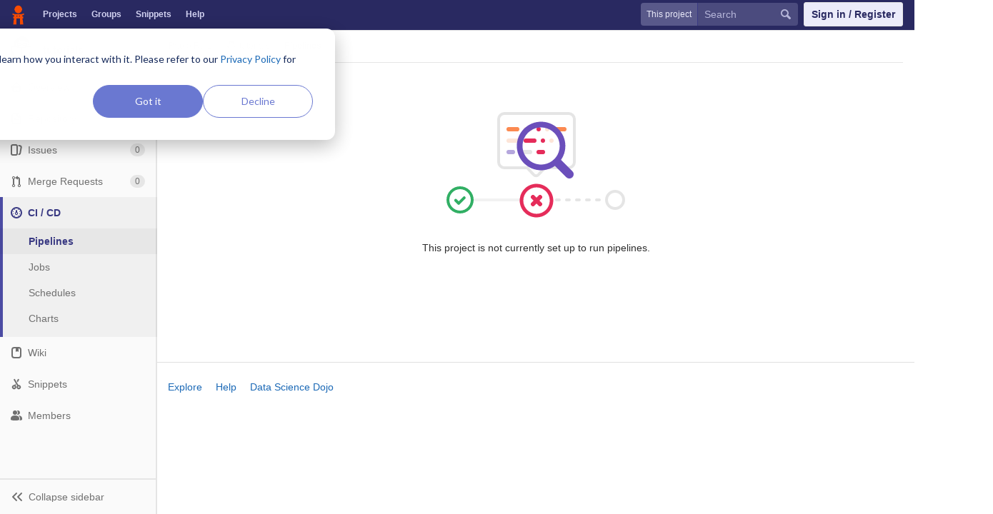

--- FILE ---
content_type: application/javascript
request_url: https://code.datasciencedojo.com/assets/webpack/pages.projects.pipelines.index.95c4d28afbb3942fd5d9.bundle.js
body_size: 13353
content:
webpackJsonp(["pages.projects.pipelines.index"],{"../../../node_modules/babel-loader/lib/index.js!../../../node_modules/vue-loader/lib/selector.js?type=script&index=0!./pipelines/components/stage.vue":function(e,t,i){"use strict";(function(e){var n=i("./flash.js"),a=i("./vue_shared/components/icon.vue"),s=i("./vue_shared/components/loading_icon.vue"),o=i("./vue_shared/directives/tooltip.js");t.a={components:{loadingIcon:s.a,icon:a.a},directives:{tooltip:o.a},props:{stage:{type:Object,required:!0},updateDropdown:{type:Boolean,required:!1,default:!1}},data:function(){return{isLoading:!1,dropdownContent:""}},computed:{dropdownClass:function(){return this.dropdownContent.length>0?"js-builds-dropdown-container":"js-builds-dropdown-loading"},triggerButtonClass:function(){return"ci-status-icon-"+this.stage.status.group},borderlessIcon:function(){return this.stage.status.icon+"_borderless"}},watch:{updateDropdown:function(){this.updateDropdown&&this.isDropdownOpen()&&!this.isLoading&&this.fetchJobs()}},updated:function(){this.dropdownContent.length>0&&this.stopDropdownClickPropagation()},methods:{onClickStage:function(){this.isDropdownOpen()||(this.isLoading=!0,this.fetchJobs())},fetchJobs:function(){var e=this;this.$http.get(this.stage.dropdown_path).then(function(e){return e.json()}).then(function(t){e.dropdownContent=t.html,e.isLoading=!1}).catch(function(){return e.closeDropdown(),e.isLoading=!1,new n.a("Something went wrong on our end.")})},stopDropdownClickPropagation:function(){e(this.$el.querySelectorAll(".js-builds-dropdown-list a.mini-pipeline-graph-dropdown-item")).on("click",function(e){e.stopPropagation()})},closeDropdown:function(){this.isDropdownOpen()&&e(this.$refs.dropdown).dropdown("toggle")},isDropdownOpen:function(){return this.$el.classList.contains("open")}}}}).call(t,i("../../../node_modules/jquery/dist/jquery.js"))},"../../../node_modules/babel-loader/lib/index.js!../../../node_modules/vue-loader/lib/selector.js?type=script&index=0!./vue_shared/components/navigation_tabs.vue":function(e,t,i){"use strict";(function(e){t.a={name:"NavigationTabs",props:{tabs:{type:Array,required:!0},scope:{type:String,required:!1,default:""}},mounted:function(){e(document).trigger("init.scrolling-tabs")},methods:{shouldRenderBadge:function(e){return void 0!==e},onTabClick:function(e){this.$emit("onChangeTab",e.scope)}}}}).call(t,i("../../../node_modules/jquery/dist/jquery.js"))},"../../../node_modules/visibilityjs/index.js":function(e,t,i){e.exports=i("../../../node_modules/visibilityjs/lib/visibility.timers.js")},"../../../node_modules/visibilityjs/lib/visibility.core.js":function(e,t){!function(t){"use strict";var i=-1,n={onVisible:function(e){var t=n.isSupported();if(!t||!n.hidden())return e(),t;var i=n.change(function(t,a){n.hidden()||(n.unbind(i),e())});return i},change:function(e){if(!n.isSupported())return!1;i+=1;var t=i;return n._callbacks[t]=e,n._listen(),t},unbind:function(e){delete n._callbacks[e]},afterPrerendering:function(e){var t=n.isSupported();if(!t||"prerender"!=n.state())return e(),t;var i=n.change(function(t,a){"prerender"!=a&&(n.unbind(i),e())});return i},hidden:function(){return!(!n._doc.hidden&&!n._doc.webkitHidden)},state:function(){return n._doc.visibilityState||n._doc.webkitVisibilityState||"visible"},isSupported:function(){return!(!n._doc.visibilityState&&!n._doc.webkitVisibilityState)},_doc:document||{},_callbacks:{},_change:function(e){var t=n.state();for(var i in n._callbacks)n._callbacks[i].call(n._doc,e,t)},_listen:function(){if(!n._init){var e="visibilitychange";n._doc.webkitVisibilityState&&(e="webkit"+e);var t=function(){n._change.apply(n,arguments)};n._doc.addEventListener?n._doc.addEventListener(e,t):n._doc.attachEvent(e,t),n._init=!0}}};void 0!==e&&e.exports?e.exports=n:t.Visibility=n}(this)},"../../../node_modules/visibilityjs/lib/visibility.timers.js":function(e,t,i){!function(t){"use strict";var n=-1,a=function(e){return e.every=function(t,i,a){e._time(),a||(a=i,i=null),n+=1;var s=n;return e._timers[s]={visible:t,hidden:i,callback:a},e._run(s,!1),e.isSupported()&&e._listen(),s},e.stop=function(t){return!!e._timers[t]&&(e._stop(t),delete e._timers[t],!0)},e._timers={},e._time=function(){e._timed||(e._timed=!0,e._wasHidden=e.hidden(),e.change(function(){e._stopRun(),e._wasHidden=e.hidden()}))},e._run=function(i,n){var a,s=e._timers[i];if(e.hidden()){if(null===s.hidden)return;a=s.hidden}else a=s.visible;var o=function(){s.last=new Date,s.callback.call(t)};if(n){var r=new Date,l=r-s.last;a>l?s.delay=setTimeout(function(){s.id=setInterval(o,a),o()},a-l):(s.id=setInterval(o,a),o())}else s.id=setInterval(o,a)},e._stop=function(t){var i=e._timers[t];clearInterval(i.id),clearTimeout(i.delay),delete i.id,delete i.delay},e._stopRun=function(t){var i=e.hidden(),n=e._wasHidden;if(i&&!n||!i&&n)for(var a in e._timers)e._stop(a),e._run(a,!i)},e};void 0!==e&&e.exports?e.exports=a(i("../../../node_modules/visibilityjs/lib/visibility.core.js")):a(t.Visibility)}(window)},"../../views/shared/icons/_icon_commit.svg":function(e,t){e.exports='<svg xmlns="http://www.w3.org/2000/svg" width="16" height="16" viewBox="0 0 16 16"><path d="M8 10a2 2 0 1 0 0-4 2 2 0 0 0 0 4zm3.876-1.008a4.002 4.002 0 0 1-7.752 0A1.01 1.01 0 0 1 4 9H1a1 1 0 1 1 0-2h3c.042 0 .083.003.124.008a4.002 4.002 0 0 1 7.752 0A1.01 1.01 0 0 1 12 7h3a1 1 0 0 1 0 2h-3a1.01 1.01 0 0 1-.124-.008z"/></svg>\n\n'},"../../views/shared/icons/_icon_timer.svg":function(e,t){e.exports='<svg xmlns="http://www.w3.org/2000/svg" width="40" height="40" viewBox="0 0 40 40"><g fill="#8F8F8F" fill-rule="evenodd"><path d="M29.513 10.134A15.922 15.922 0 0 0 23 7.28V6h2.993C26.55 6 27 5.552 27 5V2a1 1 0 0 0-1.007-1H14.007C13.45 1 13 1.448 13 2v3a1 1 0 0 0 1.007 1H17v1.28C9.597 8.686 4 15.19 4 23c0 8.837 7.163 16 16 16s16-7.163 16-16c0-3.461-1.099-6.665-2.967-9.283l1.327-1.58a2.498 2.498 0 0 0-.303-3.53 2.499 2.499 0 0 0-3.528.315l-1.016 1.212zM20 34c6.075 0 11-4.925 11-11s-4.925-11-11-11S9 16.925 9 23s4.925 11 11 11z"/><path d="M19 21h-4.002c-.552 0-.998.452-.998 1.01v1.98c0 .567.447 1.01.998 1.01h7.004c.274 0 .521-.111.701-.291a.979.979 0 0 0 .297-.704v-8.01c0-.54-.452-.995-1.01-.995h-1.98a.997.997 0 0 0-1.01.995V21z"/></g></svg>\n'},"../images/no_avatar.png":function(e,t){e.exports="[data-uri]"},"./lib/utils/http_status.js":function(e,t,i){"use strict";t.a={ABORTED:0,NO_CONTENT:204,OK:200,MULTIPLE_CHOICES:300,BAD_REQUEST:400}},"./lib/utils/poll.js":function(e,t,i){"use strict";function n(e,t){if(!(e instanceof t))throw new TypeError("Cannot call a class as a function")}var a=i("./lib/utils/http_status.js"),s=i("./lib/utils/common_utils.js"),o=function(){function e(e,t){for(var i=0;i<t.length;i++){var n=t[i];n.enumerable=n.enumerable||!1,n.configurable=!0,"value"in n&&(n.writable=!0),Object.defineProperty(e,n.key,n)}}return function(t,i,n){return i&&e(t.prototype,i),n&&e(t,n),t}}(),r=function(){function e(){var t=arguments.length>0&&void 0!==arguments[0]?arguments[0]:{};n(this,e),this.options=t,this.options.data=t.data||{},this.options.notificationCallback=t.notificationCallback||function(){},this.intervalHeader="POLL-INTERVAL",this.timeoutID=null,this.canPoll=!0}return o(e,[{key:"checkConditions",value:function(e){var t=this,i=Object(s.x)(e.headers),n=parseInt(i[this.intervalHeader],10);n>0&&e.status===a.a.OK&&this.canPoll&&(this.timeoutID=setTimeout(function(){t.makeRequest()},n)),this.options.successCallback(e)}},{key:"makeRequest",value:function(){var e=this,t=this.options,i=t.resource,n=t.method,s=t.data,o=t.errorCallback,r=t.notificationCallback;return r(!0),i[n](s).then(function(t){e.checkConditions(t),r(!1)}).catch(function(e){r(!1),e.status!==a.a.ABORTED&&o(e)})}},{key:"stop",value:function(){this.canPoll=!1,clearTimeout(this.timeoutID)}},{key:"restart",value:function(e){e&&e.data&&(this.options.data=e.data),this.canPoll=!0,this.makeRequest()}}]),e}();t.a=r},"./pages/projects/pipelines/index/index.js":function(e,t,i){"use strict";Object.defineProperty(t,"__esModule",{value:!0});var n=i("../../../node_modules/vue/dist/vue.esm.js"),a=i("./pipelines/stores/pipelines_store.js"),s=i("../../../node_modules/underscore/underscore.js"),o=i.n(s),r=i("./locale/index.js"),l=i("./pipelines/services/pipelines_service.js"),p=i("./pipelines/mixins/pipelines.js"),c=i("./vue_shared/components/table_pagination.vue"),u=i("./vue_shared/components/navigation_tabs.vue"),d={name:"PipelineNavControls",props:{newPipelinePath:{type:String,required:!1,default:null},resetCachePath:{type:String,required:!1,default:null},ciLintPath:{type:String,required:!1,default:null}}},h=function(){var e=this,t=e.$createElement,i=e._self._c||t;return i("div",{staticClass:"nav-controls"},[e.newPipelinePath?i("a",{staticClass:"btn btn-create js-run-pipeline",attrs:{href:e.newPipelinePath}},[e._v("\n    "+e._s(e.s__("Pipelines|Run Pipeline"))+"\n  ")]):e._e(),e._v(" "),e.resetCachePath?i("a",{staticClass:"btn btn-default js-clear-cache",attrs:{"data-method":"post",href:e.resetCachePath}},[e._v("\n    "+e._s(e.s__("Pipelines|Clear Runner Caches"))+"\n  ")]):e._e(),e._v(" "),e.ciLintPath?i("a",{staticClass:"btn btn-default js-ci-lint",attrs:{href:e.ciLintPath}},[e._v("\n    "+e._s(e.s__("Pipelines|CI Lint"))+"\n  ")]):e._e()])},m=[],v=i("../../../node_modules/vue-loader/lib/runtime/component-normalizer.js"),f=Object(v.a)(d,h,m,!1,null,null,null),g=f.exports,b=i("./lib/utils/common_utils.js"),_=i("./vue_shared/mixins/ci_pagination_api_mixin.js"),y={components:{TablePagination:c.a,NavigationTabs:u.a,NavigationControls:g},mixins:[p.a,_.a],props:{store:{type:Object,required:!0},viewType:{type:String,required:!1,default:"root"},endpoint:{type:String,required:!0},helpPagePath:{type:String,required:!0},emptyStateSvgPath:{type:String,required:!0},errorStateSvgPath:{type:String,required:!0},noPipelinesSvgPath:{type:String,required:!0},autoDevopsPath:{type:String,required:!0},hasGitlabCi:{type:Boolean,required:!0},canCreatePipeline:{type:Boolean,required:!0},ciLintPath:{type:String,required:!1,default:null},resetCachePath:{type:String,required:!1,default:null},newPipelinePath:{type:String,required:!1,default:null}},data:function(){return{isLoading:!0,state:this.store.state,scope:Object(b.i)("scope")||"all",page:Object(b.i)("page")||"1",requestData:{}}},stateMap:{loading:"loading",tableList:"tableList",error:"error",emptyTab:"emptyTab",emptyState:"emptyState"},scopes:{all:"all",pending:"pending",running:"running",finished:"finished",branches:"branches",tags:"tags"},computed:{stateToRender:function(){var e=this.$options.stateMap;return this.isLoading?e.loading:this.hasError?e.error:this.state.pipelines.length?e.tableList:"all"!==this.scope&&null!==this.scope||this.hasGitlabCi?e.emptyTab:e.emptyState},shouldRenderTabs:function(){var e=this.$options.stateMap;return this.hasMadeRequest&&[e.loading,e.tableList,e.error,e.emptyTab].includes(this.stateToRender)},shouldRenderButtons:function(){return(this.newPipelinePath||this.resetCachePath||this.ciLintPath)&&this.shouldRenderTabs},shouldRenderPagination:function(){return!this.isLoading&&this.state.pipelines.length&&this.state.pageInfo.total>this.state.pageInfo.perPage},emptyTabMessage:function(){var e=this.$options.scopes;return[e.pending,e.running,e.finished].includes(this.scope)?Object(r.f)(Object(r.e)("Pipelines|There are currently no %{scope} pipelines."),{scope:this.scope}):Object(r.e)("Pipelines|There are currently no pipelines.")},tabs:function(){var e=this.state.count,t=this.$options.scopes;return[{name:Object(r.a)("All"),scope:t.all,count:e.all,isActive:"all"===this.scope},{name:Object(r.a)("Pending"),scope:t.pending,count:e.pending,isActive:"pending"===this.scope},{name:Object(r.a)("Running"),scope:t.running,count:e.running,isActive:"running"===this.scope},{name:Object(r.a)("Finished"),scope:t.finished,count:e.finished,isActive:"finished"===this.scope},{name:Object(r.a)("Branches"),scope:t.branches,isActive:"branches"===this.scope},{name:Object(r.a)("Tags"),scope:t.tags,isActive:"tags"===this.scope}]}},created:function(){this.service=new l.a(this.endpoint),this.requestData={page:this.page,scope:this.scope}},methods:{successCallback:function(e){var t=this;return e.json().then(function(i){o.a.isEqual(Object(b.A)(e.url.split("?")[1]),t.requestData)&&(t.store.storeCount(i.count),t.store.storePagination(e.headers),t.setCommonData(i.pipelines))})},updateContent:function(e){var t=this;return this.updateInternalState(e),this.service.getPipelines(this.requestData).then(function(e){t.isLoading=!1,t.successCallback(e),t.poll.restart({data:t.requestData})}).catch(function(){t.isLoading=!1,t.errorCallback(),t.poll.restart({data:t.requestData})})}}},C=function(){var e=this,t=e.$createElement,i=e._self._c||t;return i("div",{staticClass:"pipelines-container"},[e.shouldRenderTabs||e.shouldRenderButtons?i("div",{staticClass:"top-area scrolling-tabs-container inner-page-scroll-tabs"},[e._m(0),e._v(" "),e._m(1),e._v(" "),e.shouldRenderTabs?i("navigation-tabs",{attrs:{tabs:e.tabs,scope:"pipelines"},on:{onChangeTab:e.onChangeTab}}):e._e(),e._v(" "),e.shouldRenderButtons?i("navigation-controls",{attrs:{"new-pipeline-path":e.newPipelinePath,"reset-cache-path":e.resetCachePath,"ci-lint-path":e.ciLintPath}}):e._e()],1):e._e(),e._v(" "),i("div",{staticClass:"content-list pipelines"},[e.stateToRender===e.$options.stateMap.loading?i("loading-icon",{staticClass:"prepend-top-20",attrs:{label:e.s__("Pipelines|Loading Pipelines"),size:"3"}}):e.stateToRender===e.$options.stateMap.emptyState?i("empty-state",{attrs:{"help-page-path":e.helpPagePath,"empty-state-svg-path":e.emptyStateSvgPath,"can-set-ci":e.canCreatePipeline}}):e.stateToRender===e.$options.stateMap.error?i("svg-blank-state",{attrs:{"svg-path":e.errorStateSvgPath,message:e.s__("Pipelines|There was an error fetching the pipelines.\n      Try again in a few moments or contact your support team.")}}):e.stateToRender===e.$options.stateMap.emptyTab?i("svg-blank-state",{attrs:{"svg-path":e.noPipelinesSvgPath,message:e.emptyTabMessage}}):e.stateToRender===e.$options.stateMap.tableList?i("div",{staticClass:"table-holder"},[i("pipelines-table-component",{attrs:{pipelines:e.state.pipelines,"update-graph-dropdown":e.updateGraphDropdown,"auto-devops-help-path":e.autoDevopsPath,"view-type":e.viewType}})],1):e._e(),e._v(" "),e.shouldRenderPagination?i("table-pagination",{attrs:{change:e.onChangePage,"page-info":e.state.pageInfo}}):e._e()],1)])},j=[function(){var e=this,t=e.$createElement,i=e._self._c||t;return i("div",{staticClass:"fade-left"},[i("i",{staticClass:"fa fa-angle-left",attrs:{"aria-hidden":"true"}})])},function(){var e=this,t=e.$createElement,i=e._self._c||t;return i("div",{staticClass:"fade-right"},[i("i",{staticClass:"fa fa-angle-right",attrs:{"aria-hidden":"true"}})])}],w=Object(v.a)(y,C,j,!1,null,null,null),P=w.exports,S=i("./vue_shared/translate.js");n.a.use(S.a),document.addEventListener("DOMContentLoaded",function(){return new n.a({el:"#pipelines-list-vue",components:{pipelinesComponent:P},data:function(){return{store:new a.a}},created:function(){this.dataset=document.querySelector(this.$options.el).dataset},render:function(e){return e("pipelines-component",{props:{store:this.store,endpoint:this.dataset.endpoint,helpPagePath:this.dataset.helpPagePath,emptyStateSvgPath:this.dataset.emptyStateSvgPath,errorStateSvgPath:this.dataset.errorStateSvgPath,noPipelinesSvgPath:this.dataset.noPipelinesSvgPath,autoDevopsPath:this.dataset.helpAutoDevopsPath,newPipelinePath:this.dataset.newPipelinePath,canCreatePipeline:Object(b.f)(this.dataset.canCreatePipeline),hasGitlabCi:Object(b.f)(this.dataset.hasGitlabCi),ciLintPath:this.dataset.ciLintPath,resetCachePath:this.dataset.resetCachePath}})}})})},"./pipelines/components/stage.vue":function(e,t,i){"use strict";var n=i("../../../node_modules/babel-loader/lib/index.js!../../../node_modules/vue-loader/lib/selector.js?type=script&index=0!./pipelines/components/stage.vue"),a=function(){var e=this,t=e.$createElement,i=e._self._c||t;return i("div",{staticClass:"dropdown"},[i("button",{directives:[{name:"tooltip",rawName:"v-tooltip"}],staticClass:"mini-pipeline-graph-dropdown-toggle js-builds-dropdown-button",class:e.triggerButtonClass,attrs:{title:e.stage.title,"data-placement":"top","data-toggle":"dropdown",type:"button",id:"stageDropdown","aria-haspopup":"true","aria-expanded":"false"},on:{click:e.onClickStage}},[i("span",{attrs:{"aria-hidden":"true","aria-label":e.stage.title}},[i("icon",{attrs:{name:e.borderlessIcon}})],1),e._v(" "),i("i",{staticClass:"fa fa-caret-down",attrs:{"aria-hidden":"true"}})]),e._v(" "),i("ul",{staticClass:"dropdown-menu mini-pipeline-graph-dropdown-menu js-builds-dropdown-container",attrs:{"aria-labelledby":"stageDropdown"}},[i("li",{staticClass:"js-builds-dropdown-list scrollable-menu",class:e.dropdownClass},[e.isLoading?i("loading-icon"):i("ul",{domProps:{innerHTML:e._s(e.dropdownContent)}})],1)])])},s=[],o=i("../../../node_modules/vue-loader/lib/runtime/component-normalizer.js"),r=Object(o.a)(n.a,a,s,!1,null,null,null);t.a=r.exports},"./pipelines/event_hub.js":function(e,t,i){"use strict";var n=i("../../../node_modules/vue/dist/vue.esm.js");t.a=new n.a},"./pipelines/mixins/pipelines.js":function(e,t,i){"use strict";var n=i("../../../node_modules/visibilityjs/index.js"),a=i.n(n),s=i("./locale/index.js"),o=i("./flash.js"),r=i("./lib/utils/poll.js"),l={name:"PipelinesEmptyState",props:{helpPagePath:{type:String,required:!0},emptyStateSvgPath:{type:String,required:!0},canSetCi:{type:Boolean,required:!0}}},p=function(){var e=this,t=e.$createElement,i=e._self._c||t;return i("div",{staticClass:"row empty-state js-empty-state"},[i("div",{staticClass:"col-xs-12"},[i("div",{staticClass:"svg-content svg-250"},[i("img",{attrs:{src:e.emptyStateSvgPath}})])]),e._v(" "),i("div",{staticClass:"col-xs-12"},[i("div",{staticClass:"text-content"},[e.canSetCi?[i("h4",{staticClass:"text-center"},[e._v("\n          "+e._s(e.s__("Pipelines|Build with confidence"))+"\n        ")]),e._v(" "),i("p",[e._v("\n          "+e._s(e.s__("Pipelines|Continous Integration can help\n              catch bugs by running your tests automatically,\n              while Continuous Deployment can help you deliver\n              code to your product environment."))+"\n        ")]),e._v(" "),i("div",{staticClass:"text-center"},[i("a",{staticClass:"btn btn-primary js-get-started-pipelines",attrs:{href:e.helpPagePath}},[e._v("\n            "+e._s(e.s__("Pipelines|Get started with Pipelines"))+"\n          ")])])]:i("p",{staticClass:"text-center"},[e._v("\n        "+e._s(e.s__("Pipelines|This project is not currently set up to run pipelines."))+"\n      ")])],2)])])},c=[],u=i("../../../node_modules/vue-loader/lib/runtime/component-normalizer.js"),d=Object(u.a)(l,p,c,!1,null,null,null),h=d.exports,m={name:"PipelinesSvgState",props:{svgPath:{type:String,required:!0},message:{type:String,required:!0}}},v=function(){var e=this,t=e.$createElement,i=e._self._c||t;return i("div",{staticClass:"row empty-state"},[i("div",{staticClass:"col-xs-12"},[i("div",{staticClass:"svg-content"},[i("img",{attrs:{src:e.svgPath}})])]),e._v(" "),i("div",{staticClass:"col-xs-12 text-center"},[i("div",{staticClass:"text-content"},[i("h4",[e._v(e._s(e.message))])])])])},f=[],g=Object(u.a)(m,v,f,!1,null,null,null),b=g.exports,_=i("./vue_shared/components/loading_icon.vue"),y=i("./vue_shared/components/modal.vue"),C=i("./pipelines/event_hub.js"),j=i("./vue_shared/components/icon.vue"),w=i("./vue_shared/directives/tooltip.js"),P={directives:{tooltip:w.a},components:{loadingIcon:_.a,icon:j.a},props:{endpoint:{type:String,required:!0},title:{type:String,required:!0},icon:{type:String,required:!0},cssClass:{type:String,required:!0},pipelineId:{type:Number,required:!0},type:{type:String,required:!0}},data:function(){return{isLoading:!1}},computed:{buttonClass:function(){return"btn "+this.cssClass}},created:function(){C.a.$on("postAction",this.setLoading)},beforeDestroy:function(){C.a.$off("postAction",this.setLoading)},methods:{onClick:function(){C.a.$emit("openConfirmationModal",{pipelineId:this.pipelineId,endpoint:this.endpoint,type:this.type})},setLoading:function(e){e===this.endpoint&&(this.isLoading=!0)}}},S=function(){var e=this,t=e.$createElement,i=e._self._c||t;return i("button",{directives:[{name:"tooltip",rawName:"v-tooltip"}],class:e.buttonClass,attrs:{type:"button",title:e.title,"aria-label":e.title,"data-container":"body","data-placement":"top",disabled:e.isLoading},on:{click:e.onClick}},[i("icon",{attrs:{name:e.icon}}),e._v(" "),e.isLoading?i("loading-icon"):e._e()],1)},q=[],k=Object(u.a)(P,S,q,!1,null,null,null),x=k.exports,O={directives:{tooltip:w.a},components:{loadingIcon:_.a,icon:j.a},props:{actions:{type:Array,required:!0}},data:function(){return{isLoading:!1}},methods:{onClickAction:function(e){this.isLoading=!0,C.a.$emit("postAction",e)},isActionDisabled:function(e){return void 0!==e.playable&&!e.playable}}},A=function(){var e=this,t=e.$createElement,i=e._self._c||t;return i("div",{staticClass:"btn-group"},[i("button",{directives:[{name:"tooltip",rawName:"v-tooltip"}],staticClass:"dropdown-new btn btn-default js-pipeline-dropdown-manual-actions",attrs:{type:"button",title:"Manual job","data-toggle":"dropdown","data-placement":"top","aria-label":"Manual job",disabled:e.isLoading}},[i("icon",{staticClass:"icon-play",attrs:{name:"play"}}),e._v(" "),i("i",{staticClass:"fa fa-caret-down",attrs:{"aria-hidden":"true"}}),e._v(" "),e.isLoading?i("loading-icon"):e._e()],1),e._v(" "),i("ul",{staticClass:"dropdown-menu dropdown-menu-align-right"},e._l(e.actions,function(t,n){return i("li",{key:n},[i("button",{staticClass:"js-pipeline-action-link no-btn btn",class:{disabled:e.isActionDisabled(t)},attrs:{type:"button",disabled:e.isActionDisabled(t)},on:{click:function(i){e.onClickAction(t.path)}}},[e._v("\n        "+e._s(t.name)+"\n      ")])])}))])},T=[],L=Object(u.a)(O,A,T,!1,null,null,null),D=L.exports,I={directives:{tooltip:w.a},components:{icon:j.a},props:{artifacts:{type:Array,required:!0}}},R=function(){var e=this,t=e.$createElement,i=e._self._c||t;return i("div",{staticClass:"btn-group",attrs:{role:"group"}},[i("button",{directives:[{name:"tooltip",rawName:"v-tooltip"}],staticClass:"dropdown-toggle btn btn-default build-artifacts js-pipeline-dropdown-download",attrs:{title:"Artifacts","data-placement":"top","data-toggle":"dropdown","aria-label":"Artifacts"}},[i("icon",{attrs:{name:"download"}}),e._v(" "),i("i",{staticClass:"fa fa-caret-down",attrs:{"aria-hidden":"true"}})],1),e._v(" "),i("ul",{staticClass:"dropdown-menu dropdown-menu-align-right"},e._l(e.artifacts,function(t,n){return i("li",{key:n},[i("a",{attrs:{rel:"nofollow",download:"",href:t.path}},[e._v("\n        Download "+e._s(t.name)+" artifacts\n      ")])])}))])},E=[],$=Object(u.a)(I,R,E,!1,null,null,null),z=$.exports,B=i("./vue_shared/components/ci_badge_link.vue"),M=i("./pipelines/components/stage.vue"),N=i("./vue_shared/components/user_avatar/user_avatar_link.vue"),U=i("./vue_shared/directives/popover.js"),H={components:{userAvatarLink:N.a},directives:{tooltip:w.a,popover:U.a},props:{pipeline:{type:Object,required:!0},autoDevopsHelpPath:{type:String,required:!0}},computed:{user:function(){return this.pipeline.user},popoverOptions:function(){return{html:!0,trigger:"focus",placement:"top",title:'<div class="autodevops-title">\n          This pipeline makes use of a predefined CI/CD configuration enabled by <b>Auto DevOps.</b>\n        </div>',content:'<a\n          class="autodevops-link"\n          href="'+this.autoDevopsHelpPath+'"\n          target="_blank"\n          rel="noopener noreferrer nofollow">\n          Learn more about Auto DevOps\n        </a>'}}}},V=function(){var e=this,t=e.$createElement,i=e._self._c||t;return i("div",{staticClass:"table-section section-15 hidden-xs hidden-sm pipeline-tags"},[i("a",{staticClass:"js-pipeline-url-link",attrs:{href:e.pipeline.path}},[i("span",{staticClass:"pipeline-id"},[e._v("#"+e._s(e.pipeline.id))])]),e._v(" "),i("span",[e._v("by")]),e._v(" "),e.user?i("user-avatar-link",{staticClass:"js-pipeline-url-user",attrs:{"link-href":e.pipeline.user.path,"img-src":e.pipeline.user.avatar_url,"tooltip-text":e.pipeline.user.name}}):e._e(),e._v(" "),e.user?e._e():i("span",{staticClass:"js-pipeline-url-api api"},[e._v("\n    API\n  ")]),e._v(" "),i("div",{staticClass:"label-container"},[e.pipeline.flags.latest?i("span",{directives:[{name:"tooltip",rawName:"v-tooltip"}],staticClass:"js-pipeline-url-latest label label-success",attrs:{title:"Latest pipeline for this branch"}},[e._v("\n      latest\n    ")]):e._e(),e._v(" "),e.pipeline.flags.yaml_errors?i("span",{directives:[{name:"tooltip",rawName:"v-tooltip"}],staticClass:"js-pipeline-url-yaml label label-danger",attrs:{title:e.pipeline.yaml_errors}},[e._v("\n      yaml invalid\n    ")]):e._e(),e._v(" "),e.pipeline.flags.failure_reason?i("span",{directives:[{name:"tooltip",rawName:"v-tooltip"}],staticClass:"js-pipeline-url-failure label label-danger",attrs:{title:e.pipeline.failure_reason}},[e._v("\n      error\n    ")]):e._e(),e._v(" "),e.pipeline.flags.auto_devops?i("a",{directives:[{name:"popover",rawName:"v-popover",value:e.popoverOptions,expression:"popoverOptions"}],staticClass:"js-pipeline-url-autodevops label label-info autodevops-badge",attrs:{tabindex:"0",role:"button"}},[e._v("\n      Auto DevOps\n    ")]):e._e(),e._v(" "),e.pipeline.flags.stuck?i("span",{staticClass:"js-pipeline-url-stuck label label-warning"},[e._v("\n      stuck\n    ")]):e._e()])],1)},G=[],W=Object(u.a)(H,V,G,!1,null,null,null),F=W.exports,K=i("../../views/shared/icons/_icon_timer.svg"),Y=i.n(K),J=(i("./lib/utils/datetime_utility.js"),i("./vue_shared/mixins/timeago.js")),Z={directives:{tooltip:w.a},mixins:[J.a],props:{finishedTime:{type:String,required:!0},duration:{type:Number,required:!0}},data:function(){return{iconTimerSvg:Y.a}},computed:{hasDuration:function(){return this.duration>0},hasFinishedTime:function(){return""!==this.finishedTime},durationFormated:function(){var e=new Date(1e3*this.duration),t=e.getUTCHours(),i=e.getUTCMinutes(),n=e.getSeconds();return t<10&&(t="0"+t),i<10&&(i="0"+i),n<10&&(n="0"+n),t+":"+i+":"+n}}},X=function(){var e=this,t=e.$createElement,i=e._self._c||t;return i("div",{staticClass:"table-section section-15 pipelines-time-ago"},[i("div",{staticClass:"table-mobile-header",attrs:{role:"rowheader"}},[e._v("\n    Duration\n  ")]),e._v(" "),i("div",{staticClass:"table-mobile-content"},[e.hasDuration?i("p",{staticClass:"duration"},[i("span",{domProps:{innerHTML:e._s(e.iconTimerSvg)}}),e._v("\n      "+e._s(e.durationFormated)+"\n    ")]):e._e(),e._v(" "),e.hasFinishedTime?i("p",{staticClass:"finished-at hidden-xs hidden-sm"},[i("i",{staticClass:"fa fa-calendar",attrs:{"aria-hidden":"true"}}),e._v(" "),i("time",{directives:[{name:"tooltip",rawName:"v-tooltip"}],attrs:{"data-placement":"top","data-container":"body",title:e.tooltipTitle(e.finishedTime)}},[e._v("\n        "+e._s(e.timeFormated(e.finishedTime))+"\n      ")])]):e._e()])])},Q=[],ee=Object(u.a)(Z,X,Q,!1,null,null,null),te=ee.exports,ie=i("./vue_shared/components/commit.vue"),ne={components:{asyncButtonComponent:x,pipelinesActionsComponent:D,pipelinesArtifactsComponent:z,commitComponent:ie.a,pipelineStage:M.a,pipelineUrl:F,ciBadge:B.a,pipelinesTimeago:te},props:{pipeline:{type:Object,required:!0},updateGraphDropdown:{type:Boolean,required:!1,default:!1},autoDevopsHelpPath:{type:String,required:!0},viewType:{type:String,required:!0}},computed:{commitAuthor:function(){var e=void 0;return this.pipeline&&this.pipeline.commit?(this.pipeline.commit.author?this.pipeline.commit.author.avatar_url?e=this.pipeline.commit.author:this.pipeline.commit.author_gravatar_url&&(e=Object.assign({},this.pipeline.commit.author,{avatar_url:this.pipeline.commit.author_gravatar_url})):e={avatar_url:this.pipeline.commit.author_gravatar_url,path:"mailto:"+this.pipeline.commit.author_email,username:this.pipeline.commit.author_name},e):null},commitTag:function(){if(this.pipeline.ref&&this.pipeline.ref.tag)return this.pipeline.ref.tag},commitRef:function(){var e=this;if(this.pipeline.ref)return Object.keys(this.pipeline.ref).reduce(function(t,i){return"path"===i?t.ref_url=e.pipeline.ref[i]:t[i]=e.pipeline.ref[i],t},{})},commitUrl:function(){if(this.pipeline.commit&&this.pipeline.commit.commit_path)return this.pipeline.commit.commit_path},commitShortSha:function(){if(this.pipeline.commit&&this.pipeline.commit.short_id)return this.pipeline.commit.short_id},commitTitle:function(){if(this.pipeline.commit&&this.pipeline.commit.title)return this.pipeline.commit.title},pipelineDuration:function(){return this.pipeline.details&&this.pipeline.details.duration?this.pipeline.details.duration:0},pipelineFinishedAt:function(){return this.pipeline.details&&this.pipeline.details.finished_at?this.pipeline.details.finished_at:""},pipelineStatus:function(){return this.pipeline.details&&this.pipeline.details.status?this.pipeline.details.status:{}},displayPipelineActions:function(){return this.pipeline.flags.retryable||this.pipeline.flags.cancelable||this.pipeline.details.manual_actions.length||this.pipeline.details.artifacts.length},isChildView:function(){return"child"===this.viewType}}},ae=function(){var e=this,t=e.$createElement,i=e._self._c||t;return i("div",{staticClass:"commit gl-responsive-table-row"},[i("div",{staticClass:"table-section section-10 commit-link"},[i("div",{staticClass:"table-mobile-header",attrs:{role:"rowheader"}},[e._v("\n      Status\n    ")]),e._v(" "),i("div",{staticClass:"table-mobile-content"},[i("ci-badge",{attrs:{status:e.pipelineStatus,"show-text":!e.isChildView}})],1)]),e._v(" "),i("pipeline-url",{attrs:{pipeline:e.pipeline,"auto-devops-help-path":e.autoDevopsHelpPath}}),e._v(" "),i("div",{staticClass:"table-section section-20"},[i("div",{staticClass:"table-mobile-header",attrs:{role:"rowheader"}},[e._v("\n      Commit\n    ")]),e._v(" "),i("div",{staticClass:"table-mobile-content"},[i("commit-component",{attrs:{tag:e.commitTag,"commit-ref":e.commitRef,"commit-url":e.commitUrl,"short-sha":e.commitShortSha,title:e.commitTitle,author:e.commitAuthor,"show-branch":!e.isChildView}})],1)]),e._v(" "),i("div",{staticClass:"table-section section-wrap section-20 stage-cell"},[i("div",{staticClass:"table-mobile-header",attrs:{role:"rowheader"}},[e._v("\n      Stages\n    ")]),e._v(" "),i("div",{staticClass:"table-mobile-content"},[e.pipeline.details.stages.length>0?e._l(e.pipeline.details.stages,function(t,n){return i("div",{key:n,staticClass:"stage-container dropdown js-mini-pipeline-graph"},[i("pipeline-stage",{attrs:{stage:t,"update-dropdown":e.updateGraphDropdown}})],1)}):e._e()],2)]),e._v(" "),i("pipelines-timeago",{attrs:{duration:e.pipelineDuration,"finished-time":e.pipelineFinishedAt}}),e._v(" "),e.displayPipelineActions?i("div",{staticClass:"table-section section-20 table-button-footer pipeline-actions"},[i("div",{staticClass:"btn-group table-action-buttons"},[e.pipeline.details.manual_actions.length?i("pipelines-actions-component",{attrs:{actions:e.pipeline.details.manual_actions}}):e._e(),e._v(" "),e.pipeline.details.artifacts.length?i("pipelines-artifacts-component",{staticClass:"hidden-xs hidden-sm",attrs:{artifacts:e.pipeline.details.artifacts}}):e._e(),e._v(" "),e.pipeline.flags.retryable?i("async-button-component",{attrs:{endpoint:e.pipeline.retry_path,"css-class":"js-pipelines-retry-button btn-default btn-retry",title:"Retry",icon:"repeat","pipeline-id":e.pipeline.id,"data-toggle":"modal","data-target":"#confirmation-modal",type:"retry"}}):e._e(),e._v(" "),e.pipeline.flags.cancelable?i("async-button-component",{attrs:{endpoint:e.pipeline.cancel_path,"css-class":"js-pipelines-cancel-button btn-remove",title:"Stop",icon:"close","pipeline-id":e.pipeline.id,"data-toggle":"modal","data-target":"#confirmation-modal",type:"stop"}}):e._e()],1)]):e._e()],1)},se=[],oe=Object(u.a)(ne,ae,se,!1,null,null,null),re=oe.exports,le={components:{pipelinesTableRowComponent:re,modal:y.a},props:{pipelines:{type:Array,required:!0},updateGraphDropdown:{type:Boolean,required:!1,default:!1},autoDevopsHelpPath:{type:String,required:!0},viewType:{type:String,required:!0}},data:function(){return{pipelineId:"",endpoint:"",type:""}},computed:{modalTitle:function(){return"stop"===this.type?Object(s.f)(Object(s.e)("Pipeline|Stop pipeline #%{pipelineId}?"),{pipelineId:"'"+this.pipelineId+"'"},!1):Object(s.f)(Object(s.e)("Pipeline|Retry pipeline #%{pipelineId}?"),{pipelineId:"'"+this.pipelineId+"'"},!1)},modalText:function(){return"stop"===this.type?Object(s.f)(Object(s.e)("Pipeline|You’re about to stop pipeline %{pipelineId}."),{pipelineId:"<strong>#"+this.pipelineId+"</strong>"},!1):Object(s.f)(Object(s.e)("Pipeline|You’re about to retry pipeline %{pipelineId}."),{pipelineId:"<strong>#"+this.pipelineId+"</strong>"},!1)},primaryButtonLabel:function(){return"stop"===this.type?Object(s.e)("Pipeline|Stop pipeline"):Object(s.e)("Pipeline|Retry pipeline")}},created:function(){C.a.$on("openConfirmationModal",this.setModalData)},beforeDestroy:function(){C.a.$off("openConfirmationModal",this.setModalData)},methods:{setModalData:function(e){this.pipelineId=e.pipelineId,this.endpoint=e.endpoint,this.type=e.type},onSubmit:function(){C.a.$emit("postAction",this.endpoint)}}},pe=function(){var e=this,t=e.$createElement,i=e._self._c||t;return i("div",{staticClass:"ci-table"},[e._m(0),e._v(" "),e._l(e.pipelines,function(t){return i("pipelines-table-row-component",{key:t.id,attrs:{pipeline:t,"update-graph-dropdown":e.updateGraphDropdown,"auto-devops-help-path":e.autoDevopsHelpPath,"view-type":e.viewType}})}),e._v(" "),i("modal",{attrs:{id:"confirmation-modal",title:e.modalTitle,text:e.modalText,kind:"danger","primary-button-label":e.primaryButtonLabel},on:{submit:e.onSubmit},scopedSlots:e._u([{key:"body",fn:function(t){return[i("p",{domProps:{innerHTML:e._s(t.text)}})]}}])})],2)},ce=[function(){var e=this,t=e.$createElement,i=e._self._c||t;return i("div",{staticClass:"gl-responsive-table-row table-row-header",attrs:{role:"row"}},[i("div",{staticClass:"table-section section-10 js-pipeline-status pipeline-status",attrs:{role:"rowheader"}},[e._v("\n      Status\n    ")]),e._v(" "),i("div",{staticClass:"table-section section-15 js-pipeline-info pipeline-info",attrs:{role:"rowheader"}},[e._v("\n      Pipeline\n    ")]),e._v(" "),i("div",{staticClass:"table-section section-20 js-pipeline-commit pipeline-commit",attrs:{role:"rowheader"}},[e._v("\n      Commit\n    ")]),e._v(" "),i("div",{staticClass:"table-section section-20 js-pipeline-stages pipeline-stages",attrs:{role:"rowheader"}},[e._v("\n      Stages\n    ")])])}],ue=Object(u.a)(le,pe,ce,!1,null,null,null),de=ue.exports;t.a={components:{PipelinesTableComponent:de,SvgBlankState:b,EmptyState:h,LoadingIcon:_.a},data:function(){return{isLoading:!1,hasError:!1,isMakingRequest:!1,updateGraphDropdown:!1,hasMadeRequest:!1}},beforeMount:function(){var e=this;this.poll=new r.a({resource:this.service,method:"getPipelines",data:this.requestData?this.requestData:void 0,successCallback:this.successCallback,errorCallback:this.errorCallback,notificationCallback:this.setIsMakingRequest}),a.a.hidden()?this.fetchPipelines():(this.isLoading=!0,this.poll.makeRequest()),a.a.change(function(){a.a.hidden()?e.poll.stop():e.poll.restart()}),C.a.$on("refreshPipelines",this.fetchPipelines),C.a.$on("postAction",this.postAction)},beforeDestroy:function(){C.a.$off("refreshPipelines"),C.a.$on("postAction",this.postAction)},destroyed:function(){this.poll.stop()},methods:{fetchPipelines:function(){var e=this;this.isMakingRequest||(this.isLoading=!0,this.service.getPipelines(this.requestData).then(function(t){return e.successCallback(t)}).catch(function(){return e.errorCallback()}))},setCommonData:function(e){this.store.storePipelines(e),this.isLoading=!1,this.updateGraphDropdown=!0,this.hasMadeRequest=!0},errorCallback:function(){this.hasError=!0,this.isLoading=!1,this.updateGraphDropdown=!1,this.hasMadeRequest=!0},setIsMakingRequest:function(e){this.isMakingRequest=e,e&&(this.updateGraphDropdown=!1)},postAction:function(e){this.service.postAction(e).then(function(){return C.a.$emit("refreshPipelines")}).catch(function(){return Object(o.a)(Object(s.a)("An error occurred while making the request."))})}}}},"./pipelines/services/pipelines_service.js":function(e,t,i){"use strict";function n(e,t){if(!(e instanceof t))throw new TypeError("Cannot call a class as a function")}var a=i("../../../node_modules/vue/dist/vue.esm.js"),s=i("../../../node_modules/vue-resource/dist/vue-resource.esm.js"),o=(i("./vue_shared/vue_resource_interceptor.js"),function(){function e(e,t){for(var i=0;i<t.length;i++){var n=t[i];n.enumerable=n.enumerable||!1,n.configurable=!0,"value"in n&&(n.writable=!0),Object.defineProperty(e,n.key,n)}}return function(t,i,n){return i&&e(t.prototype,i),n&&e(t,n),t}}());a.a.use(s.a);var r=function(){function e(t){n(this,e);var i=void 0;i=-1===t.indexOf(".json")?t+".json":t,this.pipelines=a.a.resource(i)}return o(e,[{key:"getPipelines",value:function(){var e=arguments.length>0&&void 0!==arguments[0]?arguments[0]:{},t=e.scope,i=e.page;return this.pipelines.get({scope:t,page:i})}},{key:"postAction",value:function(e){return a.a.http.post(e+".json")}}]),e}();t.a=r},"./pipelines/stores/pipelines_store.js":function(e,t,i){"use strict";function n(e,t){if(!(e instanceof t))throw new TypeError("Cannot call a class as a function")}var a=i("./lib/utils/common_utils.js"),s=function(){function e(e,t){for(var i=0;i<t.length;i++){var n=t[i];n.enumerable=n.enumerable||!1,n.configurable=!0,"value"in n&&(n.writable=!0),Object.defineProperty(e,n.key,n)}}return function(t,i,n){return i&&e(t.prototype,i),n&&e(t,n),t}}(),o=function(){function e(){n(this,e),this.state={},this.state.pipelines=[],this.state.count={},this.state.pageInfo={}}return s(e,[{key:"storePipelines",value:function(){var e=arguments.length>0&&void 0!==arguments[0]?arguments[0]:[];this.state.pipelines=e}},{key:"storeCount",value:function(){var e=arguments.length>0&&void 0!==arguments[0]?arguments[0]:{};this.state.count=e}},{key:"storePagination",value:function(){var e=arguments.length>0&&void 0!==arguments[0]?arguments[0]:{},t=void 0;if(Object.keys(e).length){var i=Object(a.x)(e);t=Object(a.z)(i)}else t=e;this.state.pageInfo=t}}]),e}();t.a=o},"./vue_shared/components/ci_badge_link.vue":function(e,t,i){"use strict";var n=i("./vue_shared/components/ci_icon.vue"),a=i("./vue_shared/directives/tooltip.js"),s={components:{ciIcon:n.a},directives:{tooltip:a.a},props:{status:{type:Object,required:!0},showText:{type:Boolean,required:!1,default:!0}},computed:{cssClass:function(){var e=this.status.group;return e?"ci-status ci-"+e:"ci-status"}}},o=function(){var e=this,t=e.$createElement,i=e._self._c||t;return i("a",{directives:[{name:"tooltip",rawName:"v-tooltip"}],class:e.cssClass,attrs:{href:e.status.details_path,title:e.showText?"":e.status.text}},[i("ci-icon",{attrs:{status:e.status}}),e._v(" "),e.showText?[e._v("\n    "+e._s(e.status.text)+"\n  ")]:e._e()],2)},r=[],l=i("../../../node_modules/vue-loader/lib/runtime/component-normalizer.js"),p=Object(l.a)(s,o,r,!1,null,null,null);t.a=p.exports},"./vue_shared/components/ci_icon.vue":function(e,t,i){"use strict";var n=i("./vue_shared/components/icon.vue"),a={components:{icon:n.a},props:{status:{type:Object,required:!0}},computed:{cssClass:function(){var e=this.status.group;return"ci-status-icon ci-status-icon-"+e+" js-ci-status-icon-"+e}}},s=function(){var e=this,t=e.$createElement,i=e._self._c||t;return i("span",{class:e.cssClass},[i("icon",{attrs:{name:e.status.icon}})],1)},o=[],r=i("../../../node_modules/vue-loader/lib/runtime/component-normalizer.js"),l=Object(r.a)(a,s,o,!1,null,null,null);t.a=l.exports},"./vue_shared/components/commit.vue":function(e,t,i){"use strict";var n=i("../../views/shared/icons/_icon_commit.svg"),a=i.n(n),s=i("./vue_shared/components/user_avatar/user_avatar_link.vue"),o=i("./vue_shared/directives/tooltip.js"),r=i("./vue_shared/components/icon.vue"),l={directives:{tooltip:o.a},components:{userAvatarLink:s.a,icon:r.a},props:{tag:{type:Boolean,required:!1,default:!1},commitRef:{type:Object,required:!1,default:function(){return{}}},commitUrl:{type:String,required:!1,default:""},shortSha:{type:String,required:!1,default:""},title:{type:String,required:!1,default:""},author:{type:Object,required:!1,default:function(){return{}}},showBranch:{type:Boolean,required:!1,default:!0}},computed:{hasCommitRef:function(){return this.commitRef&&this.commitRef.name&&this.commitRef.ref_url},hasAuthor:function(){return this.author&&this.author.avatar_url&&this.author.path&&this.author.username},userImageAltDescription:function(){return this.author&&this.author.username?this.author.username+"'s avatar":null}},created:function(){this.commitIconSvg=a.a}},p=function(){var e=this,t=e.$createElement,i=e._self._c||t;return i("div",{staticClass:"branch-commit"},[e.hasCommitRef&&e.showBranch?[i("div",{staticClass:"icon-container"},[e.tag?i("i",{staticClass:"fa fa-tag",attrs:{"aria-hidden":"true"}}):e._e(),e._v(" "),e.tag?e._e():i("icon",{attrs:{name:"fork"}})],1),e._v(" "),i("a",{directives:[{name:"tooltip",rawName:"v-tooltip"}],staticClass:"ref-name",attrs:{href:e.commitRef.ref_url,"data-container":"body",title:e.commitRef.name}},[e._v("\n      "+e._s(e.commitRef.name)+"\n    ")])]:e._e(),e._v(" "),i("div",{staticClass:"commit-icon js-commit-icon",domProps:{innerHTML:e._s(e.commitIconSvg)}}),e._v(" "),i("a",{staticClass:"commit-sha",attrs:{href:e.commitUrl}},[e._v("\n    "+e._s(e.shortSha)+"\n  ")]),e._v(" "),i("div",{staticClass:"commit-title flex-truncate-parent"},[e.title?i("span",{staticClass:"flex-truncate-child"},[e.hasAuthor?i("user-avatar-link",{staticClass:"avatar-image-container",attrs:{"link-href":e.author.path,"img-src":e.author.avatar_url,"img-alt":e.userImageAltDescription,"tooltip-text":e.author.username}}):e._e(),e._v(" "),i("a",{staticClass:"commit-row-message",attrs:{href:e.commitUrl}},[e._v("\n        "+e._s(e.title)+"\n      ")])],1):i("span",[e._v("\n      Cant find HEAD commit for this branch\n    ")])])],2)},c=[],u=i("../../../node_modules/vue-loader/lib/runtime/component-normalizer.js"),d=Object(u.a)(l,p,c,!1,null,null,null);t.a=d.exports},"./vue_shared/components/icon.vue":function(e,t,i){"use strict";var n=[8,12,16,18,24,32,48,72],a={props:{name:{type:String,required:!0},size:{type:Number,required:!1,default:16,validator:function(e){return n.includes(e)}},cssClasses:{type:String,required:!1,default:""},width:{type:Number,required:!1,default:null},height:{type:Number,required:!1,default:null},y:{type:Number,required:!1,default:null},x:{type:Number,required:!1,default:null}},computed:{spriteHref:function(){return gon.sprite_icons+"#"+this.name},iconSizeClass:function(){return this.size?"s"+this.size:""}}},s=function(){var e=this,t=e.$createElement,i=e._self._c||t;return i("svg",{class:[e.iconSizeClass,e.cssClasses],attrs:{width:e.width,height:e.height,x:e.x,y:e.y}},[i("use",e._b({},"use",{"xlink:href":e.spriteHref},!1))])},o=[],r=i("../../../node_modules/vue-loader/lib/runtime/component-normalizer.js"),l=Object(r.a)(a,s,o,!1,null,null,null);t.a=l.exports},"./vue_shared/components/modal.vue":function(e,t,i){"use strict";function n(e,t,i){return t in e?Object.defineProperty(e,t,{value:i,enumerable:!0,configurable:!0,writable:!0}):e[t]=i,e}var a={name:"Modal",props:{id:{type:String,required:!1},title:{type:String,required:!1},text:{type:String,required:!1},hideFooter:{type:Boolean,required:!1,default:!1},kind:{type:String,required:!1,default:"primary"},modalDialogClass:{type:String,required:!1,default:""},closeKind:{type:String,required:!1,default:"default"},closeButtonLabel:{type:String,required:!1,default:"Cancel"},primaryButtonLabel:{type:String,required:!1,default:""},secondaryButtonLabel:{type:String,required:!1,default:""},submitDisabled:{type:Boolean,required:!1,default:!1}},computed:{btnKindClass:function(){return n({},"btn-"+this.kind,!0)},btnCancelKindClass:function(){return n({},"btn-"+this.closeKind,!0)}},methods:{emitCancel:function(e){this.$emit("cancel",e)},emitSubmit:function(e){this.$emit("submit",e)}}},s=function(){var e=this,t=e.$createElement,i=e._self._c||t;return i("div",{staticClass:"modal-open"},[i("div",{staticClass:"modal",class:e.id?"":"show",attrs:{id:e.id,role:"dialog",tabindex:"-1"}},[i("div",{staticClass:"modal-dialog",class:e.modalDialogClass,attrs:{role:"document"}},[i("div",{staticClass:"modal-content"},[i("div",{staticClass:"modal-header"},[e._t("header",[i("h4",{staticClass:"modal-title pull-left"},[e._v("\n              "+e._s(e.title)+"\n            ")]),e._v(" "),i("button",{staticClass:"close pull-right",attrs:{type:"button","data-dismiss":"modal","aria-label":"Close"},on:{click:function(t){e.emitCancel(t)}}},[i("span",{attrs:{"aria-hidden":"true"}},[e._v("×")])])])],2),e._v(" "),i("div",{staticClass:"modal-body"},[e._t("body",[i("p",[e._v(e._s(e.text))])],{text:e.text})],2),e._v(" "),e.hideFooter?e._e():i("div",{staticClass:"modal-footer"},[i("button",{staticClass:"btn",class:e.btnCancelKindClass,attrs:{type:"button","data-dismiss":"modal"},on:{click:function(t){e.emitCancel(t)}}},[e._v("\n            "+e._s(e.closeButtonLabel)+"\n          ")]),e._v(" "),e.secondaryButtonLabel?e._t("secondary-button",[e.secondaryButtonLabel?i("button",{staticClass:"btn",attrs:{type:"button","data-dismiss":"modal"}},[e._v("\n              "+e._s(e.secondaryButtonLabel)+"\n            ")]):e._e()]):e._e(),e._v(" "),e.primaryButtonLabel?i("button",{staticClass:"btn js-primary-button",class:e.btnKindClass,attrs:{type:"button",disabled:e.submitDisabled,"data-dismiss":"modal"},on:{click:function(t){e.emitSubmit(t)}}},[e._v("\n            "+e._s(e.primaryButtonLabel)+"\n          ")]):e._e()],2)])])]),e._v(" "),e.id?e._e():i("div",{staticClass:"modal-backdrop fade in"})])},o=[],r=i("../../../node_modules/vue-loader/lib/runtime/component-normalizer.js"),l=Object(r.a)(a,s,o,!1,null,null,null);t.a=l.exports},"./vue_shared/components/navigation_tabs.vue":function(e,t,i){"use strict";var n=i("../../../node_modules/babel-loader/lib/index.js!../../../node_modules/vue-loader/lib/selector.js?type=script&index=0!./vue_shared/components/navigation_tabs.vue"),a=function(){var e=this,t=e.$createElement,i=e._self._c||t;return i("ul",{staticClass:"nav-links scrolling-tabs separator"},e._l(e.tabs,function(t,n){return i("li",{key:n,class:{active:t.isActive}},[i("a",{class:"js-"+e.scope+"-tab-"+t.scope,attrs:{role:"button"},on:{click:function(i){e.onTabClick(t)}}},[e._v("\n      "+e._s(t.name)+"\n\n      "),e.shouldRenderBadge(t.count)?i("span",{staticClass:"badge"},[e._v("\n        "+e._s(t.count)+"\n      ")]):e._e()])])}))},s=[],o=i("../../../node_modules/vue-loader/lib/runtime/component-normalizer.js"),r=Object(o.a)(n.a,a,s,!1,null,null,null);t.a=r.exports},"./vue_shared/components/table_pagination.vue":function(e,t,i){"use strict";var n=i("./locale/index.js"),a=Object(n.e)("Pagination|Prev"),s=Object(n.e)("Pagination|Next"),o=Object(n.e)("Pagination|« First"),r=Object(n.e)("Pagination|Last »"),l={props:{change:{type:Function,required:!0},pageInfo:{type:Object,required:!0}},computed:{prev:function(){return this.pageInfo.previousPage},next:function(){return this.pageInfo.nextPage},getItems:function(){var e=this.pageInfo.totalPages,t=this.pageInfo.page,i=[];t>1&&i.push({title:o,first:!0}),t>1?i.push({title:a,prev:!0}):i.push({title:a,disabled:!0,prev:!0}),t>6&&i.push({title:"...",separator:!0});for(var n=Math.max(t-4,1),l=Math.min(t+4,e),p=n;p<=l;p+=1){var c=p===t;i.push({title:p,active:c,page:!0})}return e-t>4&&i.push({title:"...",separator:!0,page:!0}),t===e?i.push({title:s,disabled:!0,next:!0}):e-t>=1&&i.push({title:s,next:!0}),e-t>=1&&i.push({title:r,last:!0}),i},showPagination:function(){return this.pageInfo.totalPages>1}},methods:{changePage:function(e,t){if(!t){var i=this.pageInfo,n=i.totalPages,l=i.nextPage,p=i.previousPage;switch(e){case"...":break;case r:this.change(n);break;case s:this.change(l);break;case a:this.change(p);break;case o:this.change(1);break;default:this.change(+e)}}}}},p=function(){var e=this,t=e.$createElement,i=e._self._c||t;return e.showPagination?i("div",{staticClass:"gl-pagination"},[i("ul",{staticClass:"pagination clearfix"},e._l(e.getItems,function(t,n){return i("li",{key:n,class:{page:t.page,"js-previous-button":t.prev,"js-next-button":t.next,"js-last-button":t.last,"js-first-button":t.first,separator:t.separator,active:t.active,disabled:t.disabled}},[i("a",{on:{click:function(i){i.preventDefault(),e.changePage(t.title,t.disabled)}}},[e._v("\n        "+e._s(t.title)+"\n      ")])])}))]):e._e()},c=[],u=i("../../../node_modules/vue-loader/lib/runtime/component-normalizer.js"),d=Object(u.a)(l,p,c,!1,null,null,null);t.a=d.exports},"./vue_shared/components/user_avatar/user_avatar_image.vue":function(e,t,i){"use strict";var n=i("../images/no_avatar.png"),a=i.n(n),s=i("./lazy_loader.js"),o=i("./vue_shared/directives/tooltip.js"),r={name:"UserAvatarImage",directives:{tooltip:o.a},props:{lazy:{type:Boolean,required:!1,default:!1},imgSrc:{type:String,required:!1,default:a.a},cssClasses:{type:String,required:!1,default:""},imgAlt:{type:String,required:!1,default:"user avatar"},size:{type:Number,required:!1,default:20},tooltipText:{type:String,required:!1,default:""},tooltipPlacement:{type:String,required:!1,default:"top"}},computed:{sanitizedSource:function(){return""===this.imgSrc||null===this.imgSrc?a.a:this.imgSrc},resultantSrcAttribute:function(){return this.lazy?s.b:this.sanitizedSource},tooltipContainer:function(){return this.tooltipText?"body":null},avatarSizeClass:function(){return"s"+this.size}}},l=function(){var e=this,t=e.$createElement;return(e._self._c||t)("img",{directives:[{name:"tooltip",rawName:"v-tooltip"}],staticClass:"avatar",class:(i={lazy:e.lazy},i[e.avatarSizeClass]=!0,i[e.cssClasses]=!0,i),attrs:{src:e.resultantSrcAttribute,width:e.size,height:e.size,alt:e.imgAlt,"data-src":e.sanitizedSource,"data-container":e.tooltipContainer,"data-placement":e.tooltipPlacement,title:e.tooltipText}});var i},p=[],c=i("../../../node_modules/vue-loader/lib/runtime/component-normalizer.js"),u=Object(c.a)(r,l,p,!1,null,null,null);t.a=u.exports},"./vue_shared/components/user_avatar/user_avatar_link.vue":function(e,t,i){"use strict";var n=i("./vue_shared/components/user_avatar/user_avatar_image.vue"),a=i("./vue_shared/directives/tooltip.js"),s={name:"UserAvatarLink",components:{userAvatarImage:n.a},directives:{tooltip:a.a},props:{linkHref:{type:String,required:!1,default:""},imgSrc:{type:String,required:!1,default:""},imgAlt:{type:String,required:!1,default:""},imgCssClasses:{type:String,required:!1,default:""},imgSize:{type:Number,required:!1,default:20},tooltipText:{type:String,required:!1,default:""},tooltipPlacement:{type:String,required:!1,default:"top"},username:{type:String,required:!1,default:""}},computed:{shouldShowUsername:function(){return this.username.length>0},avatarTooltipText:function(){return this.shouldShowUsername?"":this.tooltipText}}},o=function(){var e=this,t=e.$createElement,i=e._self._c||t;return i("a",{staticClass:"user-avatar-link",attrs:{href:e.linkHref}},[i("user-avatar-image",{attrs:{"img-src":e.imgSrc,"img-alt":e.imgAlt,"css-classes":e.imgCssClasses,size:e.imgSize,"tooltip-text":e.avatarTooltipText,"tooltip-placement":e.tooltipPlacement}}),e.shouldShowUsername?i("span",{directives:[{name:"tooltip",rawName:"v-tooltip"}],attrs:{title:e.tooltipText,"tooltip-placement":e.tooltipPlacement}},[e._v(e._s(e.username))]):e._e()],1)},r=[],l=i("../../../node_modules/vue-loader/lib/runtime/component-normalizer.js"),p=Object(l.a)(s,o,r,!1,null,null,null);t.a=p.exports},"./vue_shared/directives/popover.js":function(e,t,i){"use strict";(function(e){t.a={bind:function(t,i){e(t).popover(i.value)},unbind:function(t){e(t).popover("destroy")}}}).call(t,i("../../../node_modules/jquery/dist/jquery.js"))},"./vue_shared/directives/tooltip.js":function(e,t,i){"use strict";(function(e){t.a={bind:function(t){e(t).tooltip()},componentUpdated:function(t){e(t).tooltip("fixTitle")},unbind:function(t){e(t).tooltip("destroy")}}}).call(t,i("../../../node_modules/jquery/dist/jquery.js"))},"./vue_shared/mixins/ci_pagination_api_mixin.js":function(e,t,i){"use strict";var n=i("./lib/utils/common_utils.js");t.a={methods:{onChangeTab:function(e){this.updateContent({scope:e,page:"1"})},onChangePage:function(e){this.updateContent({scope:this.scope,page:Number(e).toString()})},updateInternalState:function(e){var t=this;this.poll.stop();var i=Object.keys(e).map(function(i){var n=e[i];return t[i]=n,i+"="+encodeURIComponent(n)}).join("&");this.requestData=e,Object(n.o)(Object(n.d)("?"+i)),this.isLoading=!0}}}},"./vue_shared/mixins/timeago.js":function(e,t,i){"use strict";var n=i("./lib/utils/datetime_utility.js");t.a={methods:{timeFormated:function(e){return Object(n.d)().format(e)},tooltipTitle:function(e){return Object(n.a)(e)}}}}},["./pages/projects/pipelines/index/index.js"]);
//# sourceMappingURL=pages.projects.pipelines.index.95c4d28afbb3942fd5d9.bundle.js.map

--- FILE ---
content_type: image/svg+xml
request_url: https://code.datasciencedojo.com/assets/illustrations/pipelines_empty-c5d99d0aff0621d6b165979ede468cf299987723b64800eb0f17b63cd178fd7d.svg
body_size: 706
content:
<svg xmlns="http://www.w3.org/2000/svg" viewBox="0 0 250 150"><g fill="none" fill-rule="evenodd"><g fill="#e5e5e5" transform="translate(0 102)"><rect width="74" height="4" x="34" y="21" opacity=".5" rx="2"/><path d="M152 23c0-1.105.887-2 1.998-2h4c1.104 0 1.998.888 1.998 2 0 1.105-.887 2-1.998 2h-4A1.994 1.994 0 0 1 152 23m14 0c0-1.105.887-2 1.998-2h4c1.104 0 1.998.888 1.998 2 0 1.105-.887 2-1.998 2h-4A1.994 1.994 0 0 1 166 23m14 0c0-1.105.887-2 1.998-2h4c1.104 0 1.998.888 1.998 2 0 1.105-.887 2-1.998 2h-4A1.994 1.994 0 0 1 180 23m14 0c0-1.105.887-2 1.998-2h4c1.104 0 1.998.888 1.998 2 0 1.105-.887 2-1.998 2h-4A1.994 1.994 0 0 1 194 23m14 0c0-1.105.887-2 1.998-2h4c1.104 0 1.998.888 1.998 2 0 1.105-.887 2-1.998 2h-4A1.994 1.994 0 0 1 208 23"/></g><g fill="#31af64"><path fill-rule="nonzero" d="M19 144c-10.493 0-19-8.507-19-19s8.507-19 19-19 19 8.507 19 19-8.507 19-19 19m0-4c8.284 0 15-6.716 15-15 0-8.284-6.716-15-15-15-8.284 0-15 6.716-15 15 0 8.284 6.716 15 15 15"/><path d="M17.07 127.02l-2.829-2.829a1.995 1.995 0 0 0-2.828 0 1.995 1.995 0 0 0 0 2.828l4.243 4.243a1.995 1.995 0 0 0 2.822.006l7.79-7.79a1.997 1.997 0 0 0-.006-2.823 1.992 1.992 0 0 0-2.823-.006l-6.37 6.37"/></g><g fill="#e52c5a"><path fill-rule="nonzero" d="M126 149.5c-12.979 0-23.5-10.521-23.5-23.5s10.521-23.5 23.5-23.5 23.5 10.521 23.5 23.5-10.521 23.5-23.5 23.5m0-5c10.217 0 18.5-8.283 18.5-18.5s-8.283-18.5-18.5-18.5-18.5 8.283-18.5 18.5 8.283 18.5 18.5 18.5"/><path d="M130.24 126l2.833-2.833a3 3 0 0 0-4.243-4.243l-2.833 2.833-2.833-2.833a3 3 0 0 0-4.243 4.243l2.833 2.833-2.833 2.833a3 3 0 0 0 4.243 4.243l2.833-2.833 2.833 2.833a3 3 0 0 0 4.243-4.243L130.24 126"/></g><path fill="#e5e5e5" fill-rule="nonzero" d="M236 139c-7.732 0-14-6.268-14-14s6.268-14 14-14 14 6.268 14 14-6.268 14-14 14m0-4c5.523 0 10-4.477 10-10s-4.477-10-10-10-10 4.477-10 10 4.477 10 10 10"/><g transform="translate(73 4)"><path stroke="#e5e5e5" stroke-width="4" d="M64.82 76H98c4.419 0 8-3.579 8-7.99V7.99C106 3.577 102.417 0 98 0H8.009c-4.419 0-8 3.579-8 7.99v60.02c0 4.413 3.583 7.99 8 7.99h31.935l9.263 9.855a4.357 4.357 0 0 0 6.354 0L64.824 76"/><rect width="18" height="6" x="11" y="19" fill="#fc8a51" rx="3"/><rect width="18" height="6" x="35" y="35" fill="#e52c5a" rx="3"/><rect width="18" height="6" x="29" y="51" fill="#e5e5e5" rx="3"/><rect width="12" height="6" x="35" y="19" fill="#fde5d8" rx="3"/><rect width="12" height="6" x="53" y="51" fill="#e52c5a" rx="3"/><rect width="12" height="6" x="11" y="51" fill="#b5a7dd" rx="3"/><rect width="18" height="6" x="77" y="19" fill="#fc8a51" rx="3"/><rect width="18" height="6" x="11" y="35" fill="#fde5d8" rx="3"/><rect width="6" height="6" x="53" y="19" fill="#e52c5a" rx="3"/><g fill="#fde5d8"><rect width="6" height="6" x="65" y="19" rx="3"/><rect width="6" height="6" x="71" y="35" rx="3"/></g><rect width="6" height="6" x="59" y="35" fill="#e52c5a" rx="3"/></g><path fill="#6b4fbb" fill-rule="nonzero" d="M151.869 77.403c-13.26 9.264-31.649 7.977-43.484-3.858-13.279-13.279-13.279-34.806 0-48.084 13.278-13.278 34.805-13.278 48.083 0 11.836 11.836 13.118 30.23 3.858 43.485.133.111.262.229.387.354l15.556 15.555a6.004 6.004 0 0 1 0 8.486 5.997 5.997 0 0 1-8.486 0l-15.555-15.556a6.051 6.051 0 0 1-.355-.387m-1.06-9.512c10.154-10.154 10.154-26.617 0-36.77-10.153-10.154-26.616-10.154-36.77 0-10.153 10.153-10.153 26.616 0 36.77 10.154 10.153 26.617 10.153 36.77 0"/></g></svg>